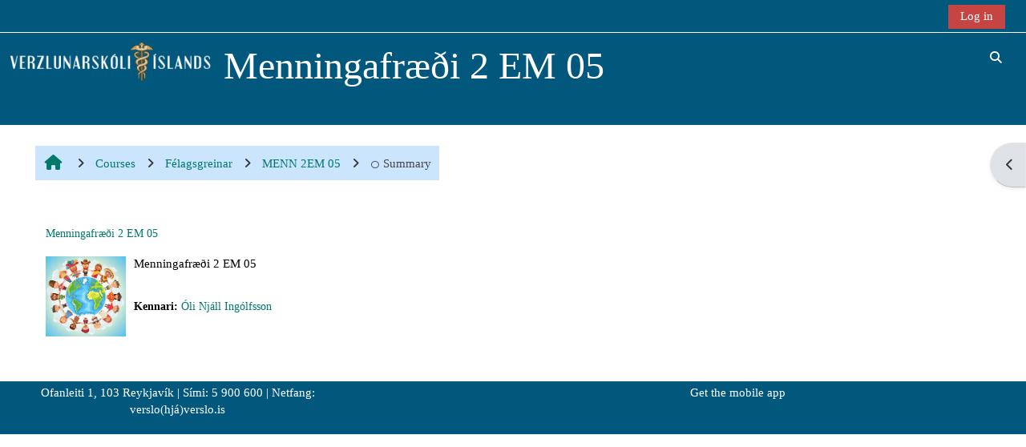

--- FILE ---
content_type: text/html; charset=utf-8
request_url: https://moodle.verslo.is/course/info.php?id=50&lang=fr
body_size: 48370
content:
<!DOCTYPE html>

<html  dir="ltr" lang="fr" xml:lang="fr">
<head>
    <title>Course information | Menningafræði 2 EM 05 | Kennslukerfi Verzlunarskólans</title>
    <link rel="shortcut icon" href="https://moodle.verslo.is/pluginfile.php/1/core_admin/favicon/64x64/1768558979/Logoksrv.gif" />
    <meta http-equiv="Content-Type" content="text/html; charset=utf-8" />
<meta name="keywords" content="moodle, Course information | Menningafræði 2 EM 05 | Kennslukerfi Verzlunarskólans" />
<link rel="stylesheet" type="text/css" href="https://moodle.verslo.is/theme/yui_combo.php?rollup/3.18.1/yui-moodlesimple-min.css" /><script id="firstthemesheet" type="text/css">/** Required in order to fix style inclusion problems in IE with YUI **/</script><link rel="stylesheet" type="text/css" href="https://moodle.verslo.is/theme/styles.php/adaptable/1768558979_1/all" />
<script>
//<![CDATA[
var M = {}; M.yui = {};
M.pageloadstarttime = new Date();
M.cfg = {"wwwroot":"https:\/\/moodle.verslo.is","apibase":"https:\/\/moodle.verslo.is\/r.php\/api","homeurl":{},"sesskey":"LZG4970SEF","sessiontimeout":"28800","sessiontimeoutwarning":"1200","themerev":"1768558979","slasharguments":1,"theme":"adaptable","iconsystemmodule":"core\/icon_system_fontawesome","jsrev":"1768558979","admin":"admin","svgicons":true,"usertimezone":"Atlantic\/Reykjavik","language":"fr","courseId":50,"courseContextId":2620,"contextid":2620,"contextInstanceId":50,"langrev":1768558979,"templaterev":"1768558979","siteId":1,"userId":0};var yui1ConfigFn = function(me) {if(/-skin|reset|fonts|grids|base/.test(me.name)){me.type='css';me.path=me.path.replace(/\.js/,'.css');me.path=me.path.replace(/\/yui2-skin/,'/assets/skins/sam/yui2-skin')}};
var yui2ConfigFn = function(me) {var parts=me.name.replace(/^moodle-/,'').split('-'),component=parts.shift(),module=parts[0],min='-min';if(/-(skin|core)$/.test(me.name)){parts.pop();me.type='css';min=''}
if(module){var filename=parts.join('-');me.path=component+'/'+module+'/'+filename+min+'.'+me.type}else{me.path=component+'/'+component+'.'+me.type}};
YUI_config = {"debug":false,"base":"https:\/\/moodle.verslo.is\/lib\/yuilib\/3.18.1\/","comboBase":"https:\/\/moodle.verslo.is\/theme\/yui_combo.php?","combine":true,"filter":null,"insertBefore":"firstthemesheet","groups":{"yui2":{"base":"https:\/\/moodle.verslo.is\/lib\/yuilib\/2in3\/2.9.0\/build\/","comboBase":"https:\/\/moodle.verslo.is\/theme\/yui_combo.php?","combine":true,"ext":false,"root":"2in3\/2.9.0\/build\/","patterns":{"yui2-":{"group":"yui2","configFn":yui1ConfigFn}}},"moodle":{"name":"moodle","base":"https:\/\/moodle.verslo.is\/theme\/yui_combo.php?m\/1768558979\/","combine":true,"comboBase":"https:\/\/moodle.verslo.is\/theme\/yui_combo.php?","ext":false,"root":"m\/1768558979\/","patterns":{"moodle-":{"group":"moodle","configFn":yui2ConfigFn}},"filter":null,"modules":{"moodle-core-actionmenu":{"requires":["base","event","node-event-simulate"]},"moodle-core-blocks":{"requires":["base","node","io","dom","dd","dd-scroll","moodle-core-dragdrop","moodle-core-notification"]},"moodle-core-chooserdialogue":{"requires":["base","panel","moodle-core-notification"]},"moodle-core-dragdrop":{"requires":["base","node","io","dom","dd","event-key","event-focus","moodle-core-notification"]},"moodle-core-event":{"requires":["event-custom"]},"moodle-core-handlebars":{"condition":{"trigger":"handlebars","when":"after"}},"moodle-core-lockscroll":{"requires":["plugin","base-build"]},"moodle-core-maintenancemodetimer":{"requires":["base","node"]},"moodle-core-notification":{"requires":["moodle-core-notification-dialogue","moodle-core-notification-alert","moodle-core-notification-confirm","moodle-core-notification-exception","moodle-core-notification-ajaxexception"]},"moodle-core-notification-dialogue":{"requires":["base","node","panel","escape","event-key","dd-plugin","moodle-core-widget-focusafterclose","moodle-core-lockscroll"]},"moodle-core-notification-alert":{"requires":["moodle-core-notification-dialogue"]},"moodle-core-notification-confirm":{"requires":["moodle-core-notification-dialogue"]},"moodle-core-notification-exception":{"requires":["moodle-core-notification-dialogue"]},"moodle-core-notification-ajaxexception":{"requires":["moodle-core-notification-dialogue"]},"moodle-core_availability-form":{"requires":["base","node","event","event-delegate","panel","moodle-core-notification-dialogue","json"]},"moodle-course-categoryexpander":{"requires":["node","event-key"]},"moodle-course-dragdrop":{"requires":["base","node","io","dom","dd","dd-scroll","moodle-core-dragdrop","moodle-core-notification","moodle-course-coursebase","moodle-course-util"]},"moodle-course-management":{"requires":["base","node","io-base","moodle-core-notification-exception","json-parse","dd-constrain","dd-proxy","dd-drop","dd-delegate","node-event-delegate"]},"moodle-course-util":{"requires":["node"],"use":["moodle-course-util-base"],"submodules":{"moodle-course-util-base":{},"moodle-course-util-section":{"requires":["node","moodle-course-util-base"]},"moodle-course-util-cm":{"requires":["node","moodle-course-util-base"]}}},"moodle-form-dateselector":{"requires":["base","node","overlay","calendar"]},"moodle-form-shortforms":{"requires":["node","base","selector-css3","moodle-core-event"]},"moodle-question-chooser":{"requires":["moodle-core-chooserdialogue"]},"moodle-question-searchform":{"requires":["base","node"]},"moodle-availability_completion-form":{"requires":["base","node","event","moodle-core_availability-form"]},"moodle-availability_date-form":{"requires":["base","node","event","io","moodle-core_availability-form"]},"moodle-availability_grade-form":{"requires":["base","node","event","moodle-core_availability-form"]},"moodle-availability_group-form":{"requires":["base","node","event","moodle-core_availability-form"]},"moodle-availability_grouping-form":{"requires":["base","node","event","moodle-core_availability-form"]},"moodle-availability_profile-form":{"requires":["base","node","event","moodle-core_availability-form"]},"moodle-mod_assign-history":{"requires":["node","transition"]},"moodle-mod_quiz-autosave":{"requires":["base","node","event","event-valuechange","node-event-delegate","io-form","datatype-date-format"]},"moodle-mod_quiz-dragdrop":{"requires":["base","node","io","dom","dd","dd-scroll","moodle-core-dragdrop","moodle-core-notification","moodle-mod_quiz-quizbase","moodle-mod_quiz-util-base","moodle-mod_quiz-util-page","moodle-mod_quiz-util-slot","moodle-course-util"]},"moodle-mod_quiz-modform":{"requires":["base","node","event"]},"moodle-mod_quiz-questionchooser":{"requires":["moodle-core-chooserdialogue","moodle-mod_quiz-util","querystring-parse"]},"moodle-mod_quiz-quizbase":{"requires":["base","node"]},"moodle-mod_quiz-toolboxes":{"requires":["base","node","event","event-key","io","moodle-mod_quiz-quizbase","moodle-mod_quiz-util-slot","moodle-core-notification-ajaxexception"]},"moodle-mod_quiz-util":{"requires":["node","moodle-core-actionmenu"],"use":["moodle-mod_quiz-util-base"],"submodules":{"moodle-mod_quiz-util-base":{},"moodle-mod_quiz-util-slot":{"requires":["node","moodle-mod_quiz-util-base"]},"moodle-mod_quiz-util-page":{"requires":["node","moodle-mod_quiz-util-base"]}}},"moodle-message_airnotifier-toolboxes":{"requires":["base","node","io"]},"moodle-report_eventlist-eventfilter":{"requires":["base","event","node","node-event-delegate","datatable","autocomplete","autocomplete-filters"]},"moodle-report_loglive-fetchlogs":{"requires":["base","event","node","io","node-event-delegate"]},"moodle-gradereport_history-userselector":{"requires":["escape","event-delegate","event-key","handlebars","io-base","json-parse","moodle-core-notification-dialogue"]},"moodle-qbank_editquestion-chooser":{"requires":["moodle-core-chooserdialogue"]},"moodle-tool_lp-dragdrop-reorder":{"requires":["moodle-core-dragdrop"]},"moodle-assignfeedback_editpdf-editor":{"requires":["base","event","node","io","graphics","json","event-move","event-resize","transition","querystring-stringify-simple","moodle-core-notification-dialog","moodle-core-notification-alert","moodle-core-notification-warning","moodle-core-notification-exception","moodle-core-notification-ajaxexception"]}}},"gallery":{"name":"gallery","base":"https:\/\/moodle.verslo.is\/lib\/yuilib\/gallery\/","combine":true,"comboBase":"https:\/\/moodle.verslo.is\/theme\/yui_combo.php?","ext":false,"root":"gallery\/1768558979\/","patterns":{"gallery-":{"group":"gallery"}}}},"modules":{"core_filepicker":{"name":"core_filepicker","fullpath":"https:\/\/moodle.verslo.is\/lib\/javascript.php\/1768558979\/repository\/filepicker.js","requires":["base","node","node-event-simulate","json","async-queue","io-base","io-upload-iframe","io-form","yui2-treeview","panel","cookie","datatable","datatable-sort","resize-plugin","dd-plugin","escape","moodle-core_filepicker","moodle-core-notification-dialogue"]},"core_comment":{"name":"core_comment","fullpath":"https:\/\/moodle.verslo.is\/lib\/javascript.php\/1768558979\/comment\/comment.js","requires":["base","io-base","node","json","yui2-animation","overlay","escape"]}},"logInclude":[],"logExclude":[],"logLevel":null};
M.yui.loader = {modules: {}};

//]]>
</script>

    <meta name="viewport" content="width=device-width, initial-scale=1.0">

    <!-- Twitter Card data -->
    <meta name="twitter:card" value="summary">
    <meta name="twitter:site" value="Moodle kennslukerfi">
    <meta name="twitter:title" value="Course information | Menningafræði 2 EM 05 | Kennslukerfi Verzlunarskólans">

    <!-- Open Graph data -->
    <meta property="og:title" content="Course information | Menningafræði 2 EM 05 | Kennslukerfi Verzlunarskólans">
    <meta property="og:type" content="website" />
    <meta property="og:url" content="">
    <meta name="og:site_name" value="Moodle kennslukerfi">

    <!-- Chrome, Firefox OS and Opera on Android topbar color -->
    <meta name="theme-color" content="#fff">

    <!-- Windows Phone topbar color -->
    <meta name="msapplication-navbutton-color" content="#fff">

    <!-- iOS Safari topbar color -->
    <meta name="apple-mobile-web-app-status-bar-style" content="#fff">

</head><body  id="page-course-info" class="format-topics  path-course chrome dir-ltr lang-fr yui-skin-sam yui3-skin-sam moodle-verslo-is pagelayout-incourse course-50 context-2620 category-5 notloggedin theme theme_adaptable two-column  fullin header-style1 showblockicons standard uses-drawers responsivesectionnav"><div>
    <a class="visually-hidden-focusable" href="#maincontent">Skip to main content</a>
</div><script src="https://moodle.verslo.is/lib/javascript.php/1768558979/lib/polyfills/polyfill.js"></script>
<script src="https://moodle.verslo.is/theme/yui_combo.php?rollup/3.18.1/yui-moodlesimple-min.js"></script><script src="https://moodle.verslo.is/lib/javascript.php/1768558979/lib/javascript-static.js"></script>
<script>
//<![CDATA[
document.body.className += ' jsenabled';
//]]>
</script>

<div id="page-wrapper"><div  class="drawer drawer-right d-none d-print-none not-initialized" data-region="fixed-drawer" id="theme_adaptable-drawers-sidepost" data-preference="drawer-open-block" data-state="show-drawer-right" data-forceopen="" data-close-on-resize="1">
    <div class="drawerheader">
        <button
            class="btn btn-icon drawertoggle hidden"
            data-toggler="drawers"
            data-action="closedrawer"
            data-target="theme_adaptable-drawers-sidepost"
            data-bs-toggle="tooltip"
            data-bs-placement="left"
            title="Close block drawer"
        >
            <i class="afaicon fa fa-xmark fa-fw" aria-hidden="true"  ></i>
        </button>
        
        <div class="drawerheadercontent hidden">
            
        </div>
    </div>
    <div class="drawercontent drag-container" data-usertour="scroller">
                    <section class="d-print-none" aria-label="Blocks">
                <aside id="block-region-side-post" class="block-region" data-blockregion="side-post" data-droptarget="1"><h2 class="visually-hidden">Blocks</h2><a class="skip skip-block" id="fsb-1" href="#sb-1">Skip Navigation</a><section id="inst882" class="block_navigation block mb-3" role="navigation" data-block="navigation" data-instance-id="882" aria-labelledby="instance-882-header"><div class="header"><div id="instance-882-action" class="block-action block-collapsible" data-instance-id="882" title="Show / hide the block"></div><div class="title"><div class="block_action"></div><h2 class="d-inline" id="instance-882-header">Navigation</h2></div><div class="block-controls"></div></div><div class="content"><ul class="block_tree list" role="tree" data-ajax-loader="block_navigation/nav_loader"><li class="type_unknown depth_1 contains_branch" role="treeitem" aria-expanded="true" aria-owns="random6979980744ea52_group" data-collapsible="false" aria-labelledby="random6979980744ea51_label_1_1"><p class="tree_item branch navigation_node"><a tabindex="-1" id="random6979980744ea51_label_1_1" href="https://moodle.verslo.is/">Home</a></p><ul id="random6979980744ea52_group" role="group"><li class="type_custom depth_2 item_with_icon" role="treeitem" aria-labelledby="random6979980744ea53_label_2_3"><p class="tree_item hasicon"><a tabindex="-1" id="random6979980744ea53_label_2_3" href="https://moodle.verslo.is/my/courses.php"><i class="afaicon anavigationitem far fa-circle fa-2xs align-middle navicon fa-fw" aria-hidden="true"  ></i><span class="item-content-wrap">My courses</span></a></p></li><li class="type_activity depth_2 item_with_icon" role="treeitem" aria-labelledby="random6979980744ea53_label_2_4"><p class="tree_item hasicon"><a tabindex="-1" id="random6979980744ea53_label_2_4" title="Forum" href="https://moodle.verslo.is/mod/forum/view.php?id=10440"><img class="icon navicon" alt="Forum" title="Forum" src="https://moodle.verslo.is/theme/image.php/adaptable/forum/1768558979/monologo" /><span class="item-content-wrap">Site announcements</span></a></p></li><li class="type_system depth_2 item_with_icon" role="treeitem" aria-labelledby="random6979980744ea53_label_2_5"><p class="tree_item hasicon"><a tabindex="-1" id="random6979980744ea53_label_2_5" href="https://moodle.verslo.is/my/courses.php"><i class="afaicon fa fa-graduation-cap navicon fa-fw" aria-hidden="true"  ></i><span class="item-content-wrap">My courses</span></a></p></li><li class="type_system depth_2 contains_branch" role="treeitem" aria-expanded="true" aria-owns="random6979980744ea57_group" aria-labelledby="random6979980744ea53_label_2_6"><p class="tree_item branch canexpand"><a tabindex="-1" id="random6979980744ea53_label_2_6" href="https://moodle.verslo.is/course/index.php">Courses</a></p><ul id="random6979980744ea57_group" role="group"><li class="type_category depth_3 contains_branch" role="treeitem" aria-expanded="true" aria-owns="random6979980744ea59_group" aria-labelledby="random6979980744ea58_label_3_7"><p class="tree_item branch"><span tabindex="-1" id="random6979980744ea58_label_3_7">Félagsgreinar</span></p><ul id="random6979980744ea59_group" role="group"><li class="type_course depth_4 item_with_icon" role="treeitem" aria-labelledby="random6979980744ea510_label_4_8"><p class="tree_item hasicon"><a tabindex="-1" id="random6979980744ea510_label_4_8" title="Alþjóðafræði 2FL 05 - KRE" href="https://moodle.verslo.is/course/view.php?id=301"><i class="afaicon fa fa-graduation-cap navicon fa-fw" aria-hidden="true"  ></i><span class="item-content-wrap">ALÞJ 2FL 05 - KRE</span></a></p></li><li class="type_course depth_4 item_with_icon" role="treeitem" aria-labelledby="random6979980744ea510_label_4_9"><p class="tree_item hasicon"><a tabindex="-1" id="random6979980744ea510_label_4_9" title="Alþjóðafræði 2IA 05" href="https://moodle.verslo.is/course/view.php?id=40"><i class="afaicon fa fa-graduation-cap navicon fa-fw" aria-hidden="true"  ></i><span class="item-content-wrap">ALTHJ 2IA 05</span></a></p></li><li class="type_course depth_4 item_with_icon" role="treeitem" aria-labelledby="random6979980744ea510_label_4_10"><p class="tree_item hasicon"><a tabindex="-1" id="random6979980744ea510_label_4_10" title="Alþjóðafræði 3AS 05" href="https://moodle.verslo.is/course/view.php?id=41"><i class="afaicon fa fa-graduation-cap navicon fa-fw" aria-hidden="true"  ></i><span class="item-content-wrap">ALTHJ 3AS 05</span></a></p></li><li class="type_course depth_4 item_with_icon" role="treeitem" aria-labelledby="random6979980744ea510_label_4_11"><p class="tree_item hasicon"><a tabindex="-1" id="random6979980744ea510_label_4_11" title="Félagsfræði 2IS 05" href="https://moodle.verslo.is/course/view.php?id=42"><i class="afaicon fa fa-graduation-cap navicon fa-fw" aria-hidden="true"  ></i><span class="item-content-wrap">FELA 2IS 05</span></a></p></li><li class="type_course depth_4 item_with_icon" role="treeitem" aria-labelledby="random6979980744ea510_label_4_12"><p class="tree_item hasicon"><a tabindex="-1" id="random6979980744ea510_label_4_12" title="Félagsfræði 2KE 05" href="https://moodle.verslo.is/course/view.php?id=43"><i class="afaicon fa fa-graduation-cap navicon fa-fw" aria-hidden="true"  ></i><span class="item-content-wrap">FELA 2KE 05</span></a></p></li><li class="type_course depth_4 item_with_icon" role="treeitem" aria-labelledby="random6979980744ea510_label_4_13"><p class="tree_item hasicon"><a tabindex="-1" id="random6979980744ea510_label_4_13" title="Félagsfræði 3ÞR 05" href="https://moodle.verslo.is/course/view.php?id=187"><i class="afaicon fa fa-graduation-cap navicon fa-fw" aria-hidden="true"  ></i><span class="item-content-wrap">FELA 3THR 05</span></a></p></li><li class="type_course depth_4 item_with_icon" role="treeitem" aria-labelledby="random6979980744ea510_label_4_14"><p class="tree_item hasicon"><a tabindex="-1" id="random6979980744ea510_label_4_14" title="Fjölmiðlafræði 2MF 05" href="https://moodle.verslo.is/course/view.php?id=44"><i class="afaicon fa fa-graduation-cap navicon fa-fw" aria-hidden="true"  ></i><span class="item-content-wrap">FJOL 2MF 05</span></a></p></li><li class="type_course depth_4 item_with_icon" role="treeitem" aria-labelledby="random6979980744ea510_label_4_15"><p class="tree_item hasicon"><a tabindex="-1" id="random6979980744ea510_label_4_15" title="Heimspeki 2GR 05" href="https://moodle.verslo.is/course/view.php?id=45"><i class="afaicon fa fa-graduation-cap navicon fa-fw" aria-hidden="true"  ></i><span class="item-content-wrap">HEIM 2GR 05</span></a></p></li><li class="type_course depth_4 item_with_icon" role="treeitem" aria-labelledby="random6979980744ea510_label_4_16"><p class="tree_item hasicon"><a tabindex="-1" id="random6979980744ea510_label_4_16" title="Kynjafræði 2GR 05" href="https://moodle.verslo.is/course/view.php?id=46"><i class="afaicon fa fa-graduation-cap navicon fa-fw" aria-hidden="true"  ></i><span class="item-content-wrap">KYNJ 2GR 05</span></a></p></li><li class="type_course depth_4 item_with_icon" role="treeitem" aria-labelledby="random6979980744ea510_label_4_17"><p class="tree_item hasicon"><a tabindex="-1" id="random6979980744ea510_label_4_17" title="Landafræði 2FL 05" href="https://moodle.verslo.is/course/view.php?id=47"><i class="afaicon fa fa-graduation-cap navicon fa-fw" aria-hidden="true"  ></i><span class="item-content-wrap">LAND 2FL 05</span></a></p></li><li class="type_course depth_4 item_with_icon" role="treeitem" aria-labelledby="random6979980744ea510_label_4_18"><p class="tree_item hasicon"><a tabindex="-1" id="random6979980744ea510_label_4_18" title="Lokaverkefni 3ES 05" href="https://moodle.verslo.is/course/view.php?id=48"><i class="afaicon fa fa-graduation-cap navicon fa-fw" aria-hidden="true"  ></i><span class="item-content-wrap">LOKA 3ES 05</span></a></p></li><li class="type_course depth_4 item_with_icon current_branch" role="treeitem" aria-labelledby="random6979980744ea510_label_4_19"><p class="tree_item hasicon active_tree_node"><a tabindex="-1" id="random6979980744ea510_label_4_19" title="Menningafræði 2 EM 05" href="https://moodle.verslo.is/course/view.php?id=50"><i class="afaicon fa fa-graduation-cap navicon fa-fw" aria-hidden="true"  ></i><span class="item-content-wrap">MENN 2EM 05</span></a></p></li></ul></li><li class="type_category depth_3 contains_branch" role="treeitem" aria-expanded="false" data-requires-ajax="true" data-loaded="false" data-node-id="expandable_branch_10_1" data-node-key="1" data-node-type="10" aria-labelledby="random6979980744ea58_label_3_20"><p class="tree_item branch" id="expandable_branch_10_1"><span tabindex="-1" id="random6979980744ea58_label_3_20">Miscellaneous</span></p></li><li class="type_category depth_3 contains_branch" role="treeitem" aria-expanded="false" data-requires-ajax="true" data-loaded="false" data-node-id="expandable_branch_10_2" data-node-key="2" data-node-type="10" aria-labelledby="random6979980744ea58_label_3_21"><p class="tree_item branch" id="expandable_branch_10_2"><span tabindex="-1" id="random6979980744ea58_label_3_21">Danska</span></p></li><li class="type_category depth_3 contains_branch" role="treeitem" aria-expanded="false" data-requires-ajax="true" data-loaded="false" data-node-id="expandable_branch_10_3" data-node-key="3" data-node-type="10" aria-labelledby="random6979980744ea58_label_3_22"><p class="tree_item branch" id="expandable_branch_10_3"><span tabindex="-1" id="random6979980744ea58_label_3_22">Enska</span></p></li><li class="type_category depth_3 contains_branch" role="treeitem" aria-expanded="false" data-requires-ajax="true" data-loaded="false" data-node-id="expandable_branch_10_4" data-node-key="4" data-node-type="10" aria-labelledby="random6979980744ea58_label_3_23"><p class="tree_item branch" id="expandable_branch_10_4"><span tabindex="-1" id="random6979980744ea58_label_3_23">Fagnám verslunar og þjónustu</span></p></li><li class="type_category depth_3 contains_branch" role="treeitem" aria-expanded="false" data-requires-ajax="true" data-loaded="false" data-node-id="expandable_branch_10_6" data-node-key="6" data-node-type="10" aria-labelledby="random6979980744ea58_label_3_24"><p class="tree_item branch" id="expandable_branch_10_6"><span tabindex="-1" id="random6979980744ea58_label_3_24">Fjarnám</span></p></li><li class="type_category depth_3 contains_branch" role="treeitem" aria-expanded="false" data-requires-ajax="true" data-loaded="false" data-node-id="expandable_branch_10_7" data-node-key="7" data-node-type="10" aria-labelledby="random6979980744ea58_label_3_25"><p class="tree_item branch" id="expandable_branch_10_7"><span tabindex="-1" id="random6979980744ea58_label_3_25">Franska</span></p></li><li class="type_category depth_3 contains_branch" role="treeitem" aria-expanded="false" data-requires-ajax="true" data-loaded="false" data-node-id="expandable_branch_10_8" data-node-key="8" data-node-type="10" aria-labelledby="random6979980744ea58_label_3_26"><p class="tree_item branch" id="expandable_branch_10_8"><span tabindex="-1" id="random6979980744ea58_label_3_26">Íslenska</span></p></li><li class="type_category depth_3 contains_branch" role="treeitem" aria-expanded="false" data-requires-ajax="true" data-loaded="false" data-node-id="expandable_branch_10_9" data-node-key="9" data-node-type="10" aria-labelledby="random6979980744ea58_label_3_27"><p class="tree_item branch" id="expandable_branch_10_9"><span tabindex="-1" id="random6979980744ea58_label_3_27">Íþróttir</span></p></li><li class="type_category depth_3 contains_branch" role="treeitem" aria-expanded="false" data-requires-ajax="true" data-loaded="false" data-node-id="expandable_branch_10_18" data-node-key="18" data-node-type="10" aria-labelledby="random6979980744ea58_label_3_28"><p class="tree_item branch" id="expandable_branch_10_18"><span tabindex="-1" id="random6979980744ea58_label_3_28">Námskeið</span></p></li><li class="type_category depth_3 contains_branch" role="treeitem" aria-expanded="false" data-requires-ajax="true" data-loaded="false" data-node-id="expandable_branch_10_10" data-node-key="10" data-node-type="10" aria-labelledby="random6979980744ea58_label_3_29"><p class="tree_item branch" id="expandable_branch_10_10"><span tabindex="-1" id="random6979980744ea58_label_3_29">Náttúrufræði</span></p></li><li class="type_category depth_3 contains_branch" role="treeitem" aria-expanded="false" data-requires-ajax="true" data-loaded="false" data-node-id="expandable_branch_10_11" data-node-key="11" data-node-type="10" aria-labelledby="random6979980744ea58_label_3_30"><p class="tree_item branch" id="expandable_branch_10_11"><span tabindex="-1" id="random6979980744ea58_label_3_30">Nýsköpunar- og listabraut</span></p></li><li class="type_category depth_3 contains_branch" role="treeitem" aria-expanded="false" data-requires-ajax="true" data-loaded="false" data-node-id="expandable_branch_10_19" data-node-key="19" data-node-type="10" aria-labelledby="random6979980744ea58_label_3_31"><p class="tree_item branch" id="expandable_branch_10_19"><span tabindex="-1" id="random6979980744ea58_label_3_31">Próf</span></p></li><li class="type_category depth_3 contains_branch" role="treeitem" aria-expanded="false" data-requires-ajax="true" data-loaded="false" data-node-id="expandable_branch_10_12" data-node-key="12" data-node-type="10" aria-labelledby="random6979980744ea58_label_3_32"><p class="tree_item branch" id="expandable_branch_10_12"><span tabindex="-1" id="random6979980744ea58_label_3_32">Saga</span></p></li><li class="type_category depth_3 contains_branch" role="treeitem" aria-expanded="false" data-requires-ajax="true" data-loaded="false" data-node-id="expandable_branch_10_13" data-node-key="13" data-node-type="10" aria-labelledby="random6979980744ea58_label_3_33"><p class="tree_item branch" id="expandable_branch_10_13"><span tabindex="-1" id="random6979980744ea58_label_3_33">Spænska</span></p></li><li class="type_category depth_3 contains_branch" role="treeitem" aria-expanded="false" data-requires-ajax="true" data-loaded="false" data-node-id="expandable_branch_10_14" data-node-key="14" data-node-type="10" aria-labelledby="random6979980744ea58_label_3_34"><p class="tree_item branch" id="expandable_branch_10_14"><span tabindex="-1" id="random6979980744ea58_label_3_34">Stærðfræði</span></p></li><li class="type_category depth_3 contains_branch" role="treeitem" aria-expanded="false" data-requires-ajax="true" data-loaded="false" data-node-id="expandable_branch_10_15" data-node-key="15" data-node-type="10" aria-labelledby="random6979980744ea58_label_3_35"><p class="tree_item branch" id="expandable_branch_10_15"><span tabindex="-1" id="random6979980744ea58_label_3_35">Tölvugreinar</span></p></li><li class="type_category depth_3 contains_branch" role="treeitem" aria-expanded="false" data-requires-ajax="true" data-loaded="false" data-node-id="expandable_branch_10_16" data-node-key="16" data-node-type="10" aria-labelledby="random6979980744ea58_label_3_36"><p class="tree_item branch" id="expandable_branch_10_16"><span tabindex="-1" id="random6979980744ea58_label_3_36">Viðskiptagreinar</span></p></li><li class="type_category depth_3 contains_branch" role="treeitem" aria-expanded="false" data-requires-ajax="true" data-loaded="false" data-node-id="expandable_branch_10_17" data-node-key="17" data-node-type="10" aria-labelledby="random6979980744ea58_label_3_37"><p class="tree_item branch" id="expandable_branch_10_17"><span tabindex="-1" id="random6979980744ea58_label_3_37">Þýska</span></p></li></ul></li></ul></li></ul></div></section><span class="skip-block-to" id="sb-1"></span></aside>
            </section>

    </div>
</div><header id="adaptable-page-header-wrapper">
    <div id="header1" class="above-header">
        <div class="container">
            <nav class="navbar navbar-expand btco-hover-menu">
                <button class="navbar-toggler nav-link aabtn d-block d-lg-none px-1 my-1 border-0" data-toggler="drawers" data-action="toggle" data-target="theme_adaptable-drawers-primary">
                    <i aria-hidden="true" class="fa fa-bars afaicon fa-fw"></i>
                    <span class="visually-hidden">Side panel</span>
                </button>

                <div class="collapse navbar-collapse">
                
                    <ul id="adaptable-user-nav" class="navbar-nav ms-auto my-auto">
                        

                        <li class="nav-item navbarsearchsocial mx-md-1 my-auto d-md-block d-lg-none my-auto">
                            <div id="searchinput-navbar-697998074c98a6979980744ea524" class="simplesearchform adsimplesearchform">
    <div class="collapse" id="searchform-navbar-697998074c98a6979980744ea524">
        <form autocomplete="off" action="https://moodle.verslo.is/course/search.php" method="get" accept-charset="utf-8" class="mform d-flex flex-wrap align-items-center searchform-navbar">
                <input type="hidden" name="context" value="2620">
            <div class="input-group">
                <input type="text"
                    id="searchinput-697998074c98a6979980744ea524"
                    class="form-control withclear"
                    placeholder="Course search"
                    aria-label="Course search"
                    name="q"
                    data-region="input"
                    autocomplete="off"
                >
                <label for="searchinput-697998074c98a6979980744ea524">
                    <span class="visually-hidden">Course search</span>
                </label>
                <button class="btn btn-close adsimplesearchclose"
                    data-action="closesearch"
                    data-bs-toggle="collapse"
                    data-bs-target="#searchform-navbar-697998074c98a6979980744ea524"
                    type="button"
                >
                    <i class="afaicon fa fa-xmark fa-fw" aria-hidden="true"  ></i>
                    <span class="visually-hidden">Close</span>
                </button>
                <button type="submit" class="btn btn-submit" data-action="submit">
                    <i class="afaicon fa fa-magnifying-glass fa-fw" aria-hidden="true"  ></i>
                    <span class="visually-hidden">Course search</span>
                </button>
            </div>
        </form>
    </div>
    <button
        class="rounded-0 nav-link icon-no-margin"
        data-bs-toggle="collapse"
        data-bs-target="#searchform-navbar-697998074c98a6979980744ea524"
        data-action="opensearch"
        type="button"
        aria-expanded="false"
        aria-controls="searchform-navbar-697998074c98a6979980744ea524"
        title="Toggle search input"
    >
        <i class="afaicon fa fa-magnifying-glass fa-fw" aria-hidden="true"  ></i>
        <span class="visually-hidden">Toggle search input</span>
    </button>
</div>
                        </li>

                        <li id="nav-popover-container" class="my-auto d-flex">
                            
                        </li>

                        

                        

                        <li class="nav-item"><a class="btn-login d-inline-block" href="https://moodle.verslo.is/login/index.php">Log in</a></li>
                    </ul>
                </div>
            </nav>
        </div>
    </div>

    <div id="page-header" class="main-header-row d-none d-lg-flex">
        <div class="container">
            <div class="row d-flex justify-content-start align-items-center h-100">
                <div class="col-lg-8 p-0">
                    <div class="bd-highlight d-flex">
                        <div class="pb-2 pe-3 pt-2 bd-highlight d-none d-lg-inline-block"><img src=//moodle.verslo.is/pluginfile.php/1/theme_adaptable/logo/1768558979/sitelogo.png id="logo" alt="Logo"></div>
                        <div id="headertitle" class="bd-highlight pt-2 d-none d-lg-inline-block"><h1><span id="coursetitle">Menningafræði 2 EM 05</span></h1></div>
                    </div>
                    <div id="course-header">
                        
                    </div>
                </div>
                <div class="col-lg-4 d-flex justify-content-end">
                        <div class="headersearch pagelayoutoriginal d-none d-lg-inline-block">
    <div id="searchinput-navbar-697998074cc2c6979980744ea525" class="simplesearchform adsimplesearchform">
    <div class="collapse" id="searchform-navbar-697998074cc2c6979980744ea525">
        <form autocomplete="off" action="https://moodle.verslo.is/course/search.php" method="get" accept-charset="utf-8" class="mform d-flex flex-wrap align-items-center searchform-navbar">
                <input type="hidden" name="context" value="2620">
            <div class="input-group">
                <input type="text"
                    id="searchinput-697998074cc2c6979980744ea525"
                    class="form-control withclear"
                    placeholder="Course search"
                    aria-label="Course search"
                    name="q"
                    data-region="input"
                    autocomplete="off"
                >
                <label for="searchinput-697998074cc2c6979980744ea525">
                    <span class="visually-hidden">Course search</span>
                </label>
                <button class="btn btn-close adsimplesearchclose"
                    data-action="closesearch"
                    data-bs-toggle="collapse"
                    data-bs-target="#searchform-navbar-697998074cc2c6979980744ea525"
                    type="button"
                >
                    <i class="afaicon fa fa-xmark fa-fw" aria-hidden="true"  ></i>
                    <span class="visually-hidden">Close</span>
                </button>
                <button type="submit" class="btn btn-submit" data-action="submit">
                    <i class="afaicon fa fa-magnifying-glass fa-fw" aria-hidden="true"  ></i>
                    <span class="visually-hidden">Course search</span>
                </button>
            </div>
        </form>
    </div>
    <button
        class="rounded-0 nav-link icon-no-margin"
        data-bs-toggle="collapse"
        data-bs-target="#searchform-navbar-697998074cc2c6979980744ea525"
        data-action="opensearch"
        type="button"
        aria-expanded="false"
        aria-controls="searchform-navbar-697998074cc2c6979980744ea525"
        title="Toggle search input"
    >
        <i class="afaicon fa fa-magnifying-glass fa-fw" aria-hidden="true"  ></i>
        <span class="visually-hidden">Toggle search input</span>
    </button>
</div>
</div>
                </div>

            </div>
        </div>
    </div>

        <div id="main-navbar" class="d-none d-lg-flex">
            <div class="container">
                <div class="row">
                    <div class="col-12">
                        <div class="navbar navbar-expand btco-hover-menu">
                            <nav aria-label="Site links">
                                <ul class="navbar-nav">
                                    
                                </ul>
                            </nav>
        
                            <ul class="navbar-nav ms-auto d-flex flex-wrap">
        
        
                            </ul>
                        </div>
                    </div>
                </div>
            </div>
        </div>

</header>


<div  class="drawer drawer-left drawer-primary d-print-none not-initialized" data-region="fixed-drawer" id="theme_adaptable-drawers-primary" data-preference="" data-state="show-drawer-primary" data-forceopen="0" data-close-on-resize="1">
    <div class="drawerheader">
        <button
            class="btn btn-icon drawertoggle hidden"
            data-toggler="drawers"
            data-action="closedrawer"
            data-target="theme_adaptable-drawers-primary"
            data-bs-toggle="tooltip"
            data-bs-placement="right"
            title="Close drawer"
        >
            <i class="afaicon fa fa-xmark fa-fw" aria-hidden="true"  ></i>
        </button>
                    <img src="https://moodle.verslo.is/pluginfile.php/1/core_admin/logocompact/300x300/1768558979/sitelogo.png" class="logo py-1 h-100" alt="">

        <div class="drawerheadercontent hidden">
            
        </div>
    </div>
    <div class="drawercontent drag-container" data-usertour="scroller">
                <div class="list-group">
        </div>

    </div>
</div><div id="page" class="drawers"><div class="drawer-toggles d-flex">
    <div class="drawer-toggler drawer-right-toggle ms-auto d-print-none">
        <button
            class="btn icon-no-margin"
            data-toggler="drawers"
            data-action="toggle"
            data-target="theme_adaptable-drawers-sidepost"
            data-bs-toggle="tooltip"
            data-bs-placement="right"
            title="Open block drawer"
        >
            <span class="visually-hidden">Open block drawer</span>
            <span class="dir-rtl-hide"><i class="afaicon fa fa-chevron-left fa-fw" aria-hidden="true"  ></i></span>
            <span class="dir-ltr-hide"><i class="afaicon fa fa-chevron-right fa-fw" aria-hidden="true"  ></i></span>
        </button>
    </div>
</div><div id="maincontainer" class="container outercont"><div class="row">
    <div id="page-second-header" class="col-12 pt-3 pb-3">
        <div class="d-flex flex-fill flex-wrap align-items-center">
            <div id="page-navbar" class="me-auto d-none d-md-flex">
                <nav role="navigation" aria-label="Breadcrumb"><ol class="breadcrumb align-items-center d-none d-md-flex"><li><a href="https://moodle.verslo.is/"><i aria-hidden="true" class="fa-lg fa fa-home afaicon fa-fw"></i></a></li><li><i aria-hidden="true" class="separator fa fa-angle-right afaicon fa-fw"></i><span itemscope="" itemtype="http://data-vocabulary.org/Breadcrumb"><a itemprop="url" href="https://moodle.verslo.is/course/index.php"><span itemprop="title">Courses</span></a></span></li><li><i aria-hidden="true" class="separator fa fa-angle-right afaicon fa-fw"></i><span itemscope="" itemtype="http://data-vocabulary.org/Breadcrumb"><a itemprop="url" href="https://moodle.verslo.is/course/index.php?categoryid=5"><span itemprop="title">Félagsgreinar</span></a></span></li><li><i aria-hidden="true" class="separator fa fa-angle-right afaicon fa-fw"></i><span itemscope="" itemtype="http://data-vocabulary.org/Breadcrumb"><a itemprop="url" title="Menningafræði 2 EM 05" href="https://moodle.verslo.is/course/view.php?id=50"><span itemprop="title">MENN 2EM 05</span></a></span></li><li><i aria-hidden="true" class="separator fa fa-angle-right afaicon fa-fw"></i><span tabindex="0"><i class="afaicon anavigationitem far fa-circle fa-2xs align-middle navicon fa-fw" aria-hidden="true"  ></i>Summary</span></li></ol></nav>
            </div>
            <div class="header-actions-container ms-auto" data-region="header-actions-container">
            </div>
        </div>
        <div class="d-flex align-items-center">
            <div class="me-auto d-flex flex-column">
            </div>
        </div>
    </div>
</div><div id="page-content" class="row"><div id="region-main-box" class="col-12"><section id="region-main"><span class="notifications" id="user-notifications"></span><div role="main"><span id="maincontent"></span><div class="box generalbox info"><div class="coursebox clearfix" data-courseid="50" data-type="1"><div class="info"><h3 class="coursename"><a class="aalink" href="https://moodle.verslo.is/course/view.php?id=50">Menningafræði 2 EM 05</a></h3><div class="moreinfo"></div></div><div class="content"><div class="d-flex"><div class="courseimage"><img src="https://moodle.verslo.is/pluginfile.php/2620/course/overviewfiles/myndin.jpg" alt="" /></div><div class="flex-grow-1"><div class="summary"><div class="no-overflow"><p>Menningafræði 2 EM 05</p></div></div><ul class="teachers"><li><span class="fw-bold">Kennari: </span><a href="https://moodle.verslo.is/user/profile.php?id=410">Óli Njáll Ingólfsson</a></li></ul></div></div></div></div></div><br /></div></section></div></div></div><footer id="page-footer" class="d-none d-lg-block">
    
    
    <div class="info container2 clearfix">
        <div class="container">
            <div class="row">
                <div class="tool_usertours-resettourcontainer"></div>
                <div class="col-md-4 my-md-0 my-2"><div class="text_to_html"><p style="text-align:center;">Ofanleiti 1, 103 Reykjavík | Sími: 5 900 600 | Netfang: verslo(hjá)verslo.is</p></div></div>
                <div class="col-md-4 my-md-0 my-2 helplink"></div>
                <div class="col-md-4 my-md-0 my-2"><div class="tool_dataprivacy"><a href="https://moodle.verslo.is/admin/tool/dataprivacy/summary.php">Data retention summary</a></div><div><a class="mobilelink" href="https://download.moodle.org/mobile?version=2025041404.05&amp;lang=fr&amp;iosappid=633359593&amp;androidappid=com.moodle.moodlemobile">Get the mobile app</a></div></div>
            </div>
            <div class="row">
                <div class="col-12 my-md-0 my-2">
                    
                </div>
            </div>
        </div>
    </div>
</footer>
<div id="back-to-top"><i class="fa fa-angle-up "></i></div>


</div>
</div>

<script>
//<![CDATA[
var require = {
    baseUrl : 'https://moodle.verslo.is/lib/requirejs.php/1768558979/',
    // We only support AMD modules with an explicit define() statement.
    enforceDefine: true,
    skipDataMain: true,
    waitSeconds : 0,

    paths: {
        jquery: 'https://moodle.verslo.is/lib/javascript.php/1768558979/lib/jquery/jquery-3.7.1.min',
        jqueryui: 'https://moodle.verslo.is/lib/javascript.php/1768558979/lib/jquery/ui-1.14.1/jquery-ui.min',
        jqueryprivate: 'https://moodle.verslo.is/lib/javascript.php/1768558979/lib/requirejs/jquery-private'
    },

    // Custom jquery config map.
    map: {
      // '*' means all modules will get 'jqueryprivate'
      // for their 'jquery' dependency.
      '*': { jquery: 'jqueryprivate' },

      // 'jquery-private' wants the real jQuery module
      // though. If this line was not here, there would
      // be an unresolvable cyclic dependency.
      jqueryprivate: { jquery: 'jquery' }
    }
};

//]]>
</script>
<script src="https://moodle.verslo.is/lib/javascript.php/1768558979/lib/requirejs/require.min.js"></script>
<script>
//<![CDATA[
M.util.js_pending("core/first");
require(['core/first'], function() {
require(['core/prefetch'])
;
M.util.js_pending('filter_mathjaxloader/loader'); require(['filter_mathjaxloader/loader'], function(amd) {amd.configure({"mathjaxurl":"https:\/\/cdn.jsdelivr.net\/npm\/mathjax@3.2.2\/es5\/tex-mml-chtml.js","mathjaxconfig":"","lang":"fr"}); M.util.js_complete('filter_mathjaxloader/loader');});;
require(["media_videojs/loader"], function(loader) {
    loader.setUp('fr');
});;
M.util.js_pending('theme_adaptable/adaptable'); require(['theme_adaptable/adaptable'], function(amd) {amd.init({"rtl":false,"stickynavbar":true}); M.util.js_complete('theme_adaptable/adaptable');});;
M.util.js_pending('theme_adaptable/pace_init'); require(['theme_adaptable/pace_init'], function(amd) {amd.init("minimal"); M.util.js_complete('theme_adaptable/pace_init');});;
M.util.js_pending('block_navigation/navblock'); require(['block_navigation/navblock'], function(amd) {amd.init("882"); M.util.js_complete('block_navigation/navblock');});;
M.util.js_pending('block_settings/settingsblock'); require(['block_settings/settingsblock'], function(amd) {amd.init("883", null); M.util.js_complete('block_settings/settingsblock');});;
M.util.js_pending('theme_adaptable/collapseblock'); require(['theme_adaptable/collapseblock'], function(amd) {amd.collapseBlockInit(); M.util.js_complete('theme_adaptable/collapseblock');});;

M.util.js_pending('theme_boost/drawers:load');
require(['theme_boost/drawers'], function() {
    M.util.js_complete('theme_boost/drawers:load');
});
;

require(
[],
function() {
    const uniqid = "697998074c98a6979980744ea524";
    const container = document.getElementById('searchinput-navbar-' + uniqid);
    const collapse = container.querySelector('#searchform-navbar-' + uniqid);
    const opensearch = container.querySelector('[data-action="opensearch"]');
    const input = collapse.querySelector('[data-region="input"]');
    const submit = collapse.querySelector('[data-action="submit"]');

    submit.addEventListener('click', (e) => {
        if (input.valUE === '') {
            e.preventDefault();
        }
    });

    collapse.addEventListener('hidden.bs.collapse', () => {
        opensearch.classList.remove('d-none');
        input.value = '';
    });

    collapse.addEventListener('show.bs.collapse', () => {
        opensearch.classList.add('d-none');
    });

    collapse.addEventListener('shown.bs.collapse', () => {
        input.focus();
    });
});
;

require(
[],
function() {
    const uniqid = "697998074cc2c6979980744ea525";
    const container = document.getElementById('searchinput-navbar-' + uniqid);
    const collapse = container.querySelector('#searchform-navbar-' + uniqid);
    const opensearch = container.querySelector('[data-action="opensearch"]');
    const input = collapse.querySelector('[data-region="input"]');
    const submit = collapse.querySelector('[data-action="submit"]');

    submit.addEventListener('click', (e) => {
        if (input.valUE === '') {
            e.preventDefault();
        }
    });

    collapse.addEventListener('hidden.bs.collapse', () => {
        opensearch.classList.remove('d-none');
        input.value = '';
    });

    collapse.addEventListener('show.bs.collapse', () => {
        opensearch.classList.add('d-none');
    });

    collapse.addEventListener('shown.bs.collapse', () => {
        input.focus();
    });
});
;

M.util.js_pending('theme_boost/drawers:load');
require(['theme_boost/drawers'], function() {
    M.util.js_complete('theme_boost/drawers:load');
});
;

    M.util.js_pending('theme_boost/loader');
    require(['theme_boost/loader', 'theme_boost/drawer'], function(Loader, Drawer) {
        Drawer.init();
        M.util.js_complete('theme_boost/loader');
    });
;
M.util.js_pending('core/notification'); require(['core/notification'], function(amd) {amd.init(2620, []); M.util.js_complete('core/notification');});;
M.util.js_pending('core/log'); require(['core/log'], function(amd) {amd.setConfig({"level":"warn"}); M.util.js_complete('core/log');});;
M.util.js_pending('core/page_global'); require(['core/page_global'], function(amd) {amd.init(); M.util.js_complete('core/page_global');});;
M.util.js_pending('core/utility'); require(['core/utility'], function(amd) {M.util.js_complete('core/utility');});;
M.util.js_pending('core/storage_validation'); require(['core/storage_validation'], function(amd) {amd.init(null); M.util.js_complete('core/storage_validation');});
    M.util.js_complete("core/first");
});
//]]>
</script>
<script>
//<![CDATA[
M.str = {"moodle":{"lastmodified":"Last modified","name":"Name","error":"Error","info":"Information","yes":"Yes","no":"No","viewallcourses":"View all courses","cancel":"Cancel","confirm":"Confirm","areyousure":"Are you sure?","closebuttontitle":"Close","unknownerror":"Unknown error","file":"File","url":"URL","collapseall":"Collapse all","expandall":"Expand all"},"repository":{"type":"Type","size":"Size","invalidjson":"Invalid JSON string","nofilesattached":"No files attached","filepicker":"File picker","logout":"Logout","nofilesavailable":"No files available","norepositoriesavailable":"Sorry, none of your current repositories can return files in the required format.","fileexistsdialogheader":"File exists","fileexistsdialog_editor":"A file with that name has already been attached to the text you are editing.","fileexistsdialog_filemanager":"A file with that name has already been attached","renameto":"Rename to \"{$a}\"","referencesexist":"There are {$a} links to this file","select":"Select"},"admin":{"confirmdeletecomments":"Are you sure you want to delete the selected comment(s)?","confirmation":"Confirmation"},"debug":{"debuginfo":"Debug info","line":"Line","stacktrace":"Stack trace"},"langconfig":{"labelsep":": "}};
//]]>
</script>
<script>
//<![CDATA[
(function() {M.util.help_popups.setup(Y);
 M.util.js_pending('random6979980744ea526'); Y.on('domready', function() { M.util.js_complete("init");  M.util.js_complete('random6979980744ea526'); });
})();
//]]>
</script>






</body></html>